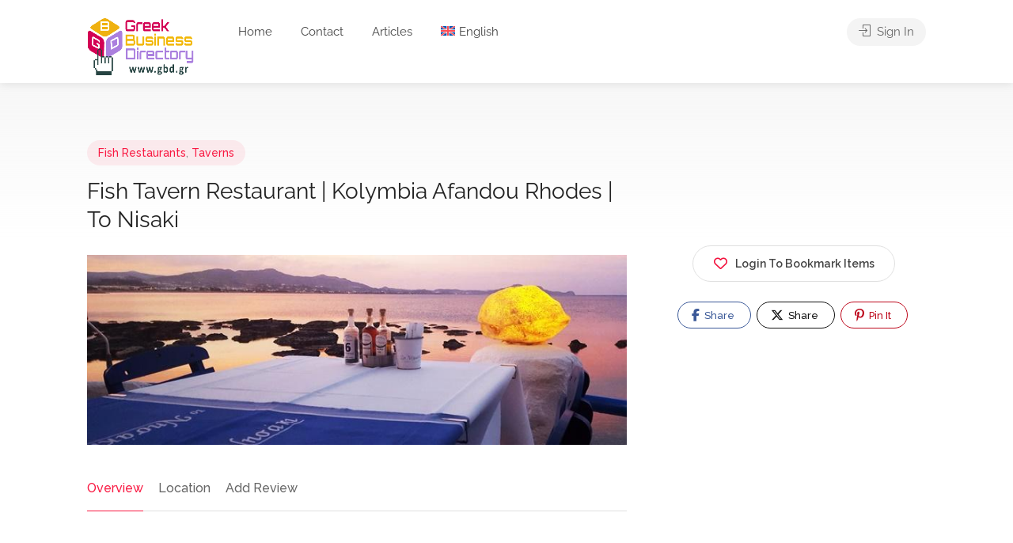

--- FILE ---
content_type: application/javascript
request_url: https://gbd.gr/wp-content/plugins/listeo-core/assets/js/drilldown.js?ver=1.9.31
body_size: 4373
content:
/* ----------------- Start Document ----------------- */
(function ($) {
  "use strict";

  $(document).ready(function () {
    
      // Global default categories if none are provided (optional)
      var defaultCategories = [
        {
          label: "Default",
          children: [{ label: "Item 1" }, { label: "Item 2" }],
        },
      ];

      // Set up each drilldown menu instance
      $(".drilldown-menu").each(function () {
        var $menu = $(this);
        var selectedItems = [];
        var menuStack = []; // Array to keep track of drilldown levels
        var initialized = false; //
        // Add this option - read from data attribute or default to false
        var singleSelect = $menu.data("single-select") === true;

        // Read categories from the data attribute; fallback to defaultCategories if needed.
        var categories = $menu.data("categories");
        if (typeof categories === "string") {
          try {
            categories = JSON.parse(categories);
          } catch (e) {
            categories = defaultCategories;
          }
        } else if (!categories) {
          categories = defaultCategories;
        }

        // Cache commonly used elements within this menu
        var $menuToggle = $menu.find(".menu-toggle");
        var $menuPanel = $menu.find(".menu-panel");
        var $menuLevelsContainer = $menu.find(".menu-levels");
        var $menuLabel = $menu.find(".menu-label");
        var $menuLabelText = $menu.data("label");
        var $resetButton = $menu.find(".reset-button");

        // Recursive function to check if an item (or any descendant) matches the search term
        function itemMatchesSearch(item, searchTerm) {
          if ($.trim(searchTerm) === "") return true;
          var lowerSearch = searchTerm.toLowerCase();
          if (item.label.toLowerCase().indexOf(lowerSearch) !== -1) {
            return true;
          }
          if (item.children && item.children.length > 0) {
            for (var i = 0; i < item.children.length; i++) {
              if (itemMatchesSearch(item.children[i], searchTerm)) {
                return true;
              }
            }
          }
          return false;
        }

        // Initialize the menu at the root level
        function initMenu() {
          menuStack = [];
          menuStack.push({ data: categories, parent: null });
          $menuLevelsContainer.empty();
          var $levelElement = createMenuLevel(categories, 0);
          $menuLevelsContainer.append($levelElement);
          updateMenuLevelPosition();
          updateMenuHeight();
          initializePreselectedValues();
        }

        // Create a new menu level element for the given data
        function createMenuLevel(data, levelIndex) {
          var $levelDiv = $("<div/>")
            .addClass("menu-level")
            .attr("data-level", levelIndex);

          // Add a "Back" button if not at the root level
          if (levelIndex > 0) {
            var $backButton = $("<button/>")
              .addClass("back-button")
              .text(listeo_core.back)
              .on("click", function (e) {
                e.stopPropagation();
                drillUp();
              });
            $levelDiv.append($backButton);
          }

          // Add a search input field
          var $searchInput = $("<input/>", {
            type: "text",
            placeholder: listeo_core.search,
            class: "menu-search",
          }).on("input", function () {
            filterMenuLevel($levelDiv, $searchInput.val());
          });
          $levelDiv.append($searchInput);

          // Create a container for menu items
          var $itemsContainer = $("<div/>").addClass("menu-items");
          $levelDiv.append($itemsContainer);

          // Iterate over the items and create each menu item element
          $.each(data, function (i, item) {
            var $itemDiv = $("<div/>")
              .addClass("menu-item")
              .attr("data-label", item.label);

            // Add value attribute if it exists
            if (item.value) {
              $itemDiv.attr("data-value", item.value);
            }
            if (item.id) {
              $itemDiv.attr("data-id", item.id);
            }
            // Store the entire item object for use in search filtering
            $itemDiv.data("item", item);
            var $labelSpan = $("<span/>")
              .addClass("item-label")
              .text(item.label);
            $itemDiv.append($labelSpan);

            if (item.children && item.children.length > 0) {
              // Item with subcategories: add an arrow and set up drilldown
              var $arrowSpan = $("<span/>").addClass("arrow");
              $itemDiv.append($arrowSpan);
              $itemDiv.on("click", function (e) {
                e.stopPropagation();
                drillDown(item);
              });
            } else {
              // Leaf item: toggle selection on click
              $itemDiv.on("click", function (e) {
                e.stopPropagation();
                // Remove 'active' class from any .category-item
                $(".category-item").removeClass("active");
                toggleSelection(item, $itemDiv);
              });
              if (isSelected(item)) {
                $itemDiv.addClass("selected");
              }
            }
            $itemsContainer.append($itemDiv);
          });

          return $levelDiv;
        }

        // Modified filter function that checks parent items and their descendants.
        // It also highlights matches using <mark>.
        function filterMenuLevel($levelDiv, searchTerm) {
          var $itemsContainer = $levelDiv.find(".menu-items");
          var $items = $itemsContainer.find(".menu-item");
          var anyVisible = false;
          $levelDiv.find(".no-results").remove();

          $items.each(function () {
            var $item = $(this);
            var itemObj = $item.data("item"); // get the complete data object
            var label = itemObj.label;
            var lowerSearch = $.trim(searchTerm).toLowerCase();
            // Determine if there is a direct match in the label
            var directMatch =
              lowerSearch !== "" &&
              label.toLowerCase().indexOf(lowerSearch) > -1;
            // Determine if the item or any descendant matches
            var matches = itemMatchesSearch(itemObj, searchTerm);
            if (matches) {
              $item.css("display", "flex");
              anyVisible = true;
              var $labelSpan = $item.find(".item-label");
              // Reset any previous highlighting and classes
              $item.removeClass("child-match");
              $labelSpan.text(label);
              if ($.trim(searchTerm) !== "") {
                if (directMatch) {
                  // Highlight the matching substring in the label
                  var regex = new RegExp(
                    "(" + escapeRegExp(searchTerm) + ")",
                    "gi"
                  );
                  $labelSpan.html(label.replace(regex, "<mark>$1</mark>"));
                } else {
                  // No direct match—but a descendant matches: add a special class
                  $item.addClass("child-match");
                }
              }
            } else {
              $item.css("display", "none");
            }
          });
          if (!anyVisible) {
            var $noResults = $("<div/>")
              .addClass("no-results")
              .text("No results");
            $itemsContainer.append($noResults);
          }
          updateMenuHeight();
        }

        // Utility function to escape regex special characters
        function escapeRegExp(string) {
          return string.replace(/[.*+?^${}()|[\]\\]/g, "\\$&");
        }

        // Drill down into a submenu for the given category.
        // Also, propagate the parent's search term to the child's search field.
        function drillDown(category) {
          if (!category.children || category.children.length === 0) return;
          // Get parent's search term from the current active level.
          var $currentLevel = $menuLevelsContainer.children().last();
          var parentSearchTerm = $currentLevel.find(".menu-search").val();
          menuStack.push({ data: category.children, parent: category });
          var levelIndex = menuStack.length - 1;
          var $newLevel = createMenuLevel(category.children, levelIndex);
          // Propagate parent's search term to child's search input and filter.
          $newLevel.find(".menu-search").val(parentSearchTerm);
          filterMenuLevel($newLevel, parentSearchTerm);
          $menuLevelsContainer.append($newLevel);
          updateMenuLevelPosition();
          setTimeout(updateMenuHeight, 0);
        }

        // Return to the previous menu level
        function drillUp() {
          if (menuStack.length <= 1) return;
          menuStack.pop();
          $menuLevelsContainer.children().last().remove();
          updateMenuLevelPosition();
          updateMenuHeight();
        }

        function findItemByValue(categories, value) {
          for (var i = 0; i < categories.length; i++) {
            var item = categories[i];
            // Check if this item matches
            if ("#submit-listing-form".length) {
              if (item.id == value) {
                return item;
              }
            } else {
              if (
                item.value === value ||
                (!item.value && item.label === value)
              ) {
                return item;
              }
            }

            // Check children if they exist
            if (item.children && item.children.length > 0) {
              var found = findItemByValue(item.children, value);
              if (found) return found;
            }
          }
          return null;
        }

        // Make drilldown control functions available globally
        if (!window.ListeoDrilldown) window.ListeoDrilldown = {};

        window.ListeoDrilldown[$menu.attr("id")] = {
          initMenu: initMenu,
          selectById: function (categoryId) {
            initMenu();

            setTimeout(function () {
              const item = findItemByValue(categories, categoryId);
              if (item) {
                // Fake a jQuery element just to pass to toggleSelection
                const $fake = $("<div>")
                  .addClass("menu-item")
                  .attr("data-id", categoryId);
                toggleSelection(item, $fake);
              } else {
                // reset the menu if no item found
                resetSelections();
              }
            }, 20);
          },
        };
        

        function initializePreselectedValues() {
          selectedItems = []; // Clear existing selections

          // Get the original input class and name
          var $originalInput = $menu.find("input.drilldown-values");
          var inputName = $menu.data("name");

          // Get all existing array inputs
          var $existingInputs = $menu.find('input[name="' + inputName + '[]"]');

          $existingInputs.each(function () {
            var value = $(this).val();
            if (value) {
              var item = findItemByValue(categories, value.trim());
              if (item) {
                selectedItems.push(item);
              }
            }
          });

          if (selectedItems.length > 0) {
            updateMainButton();
            // Ensure hidden inputs are created for preselected items
            updateHiddenInput();
          }
        }
        initializePreselectedValues();

        function updateHiddenInput() {
          // Find the hidden input by class within this menu instance
          var $originalInput = $menu.find("input.drilldown-values");

          var inputName = $menu.data("name");

          // First remove any existing array inputs
          $menu.find('input[name="' + inputName + '[]"]').remove();

          // Create new hidden inputs for each selected value
          selectedItems.forEach(function (item) {
            if ($("#submit-listing-form").length) {
              var value = item.id;
            } else {
              var value = item.value || item.label;
            }

            $("<input>", {
              type: "hidden",
              name: inputName + "[]",
              value: value,
              class: "drilldown-generated", // Add a class to identify generated inputs
            }).appendTo($menu);
          });
          var target = $("div#listeo-listings-container");
          target.triggerHandler("update_results", [1, false]);

          $menu.trigger("drilldown-updated");

          // Verify inputs were created
        }

        // Update the container's transform to slide to the active level
        function updateMenuLevelPosition() {
          var levelIndex = menuStack.length - 1;
          $menuLevelsContainer.css(
            "transform",
            "translateX(-" + levelIndex * 100 + "%)"
          );
        }

        // Update the panel height to match the active level’s natural height
        function updateMenuHeight() {
          var $levels = $menuLevelsContainer.children();
          if ($levels.length === 0) return;
          var $activeLevel = $levels.last();
          $menuPanel.height($activeLevel[0].scrollHeight);
        }

        // Toggle selection of a leaf item.
        // Also update the main button with highlighting of the current search term.
        function toggleSelection(item, $itemDiv) {
          // remove class active from any .category-item
          
          var index = selectedItems.findIndex(function (selected) {
            return item.value && selected.value
              ? selected.value === item.value
              : selected.label === item.label;
          });

          if (index > -1) {
            // Deselect
            selectedItems.splice(index, 1);
            $itemDiv.removeClass("selected");
          } else {
            // Select
            if (singleSelect) {
              // Remove 'selected' class from all items
              $menu.find(".menu-item.selected").removeClass("selected");
              // Clear the array
              selectedItems = [];
            }
            // Check if item already exists before pushing
            if (!isSelected(item)) {
              selectedItems.push(item);
            }
            $itemDiv.addClass("selected");
           
            
          }
          //$(".category-item").removeClass("active");
          updateMainButton();
          updateHiddenInput();
        }

        // Check if an item is already selected
        // function isSelected(item) {
        //   var exists = false;
        //   $.each(selectedItems, function (i, sel) {
        //     if (sel.label === item.label) {
        //       exists = true;
        //       return false;
        //     }
        //   });
        //   return exists;
        // }

        function isSelected(item) {
          return selectedItems.some(function (selected) {
            if ($("#submit-listing-form").length) {
              if (item.id && selected.id) {
                return selected.id === item.id;
              }
            } else {
              if (item.value && selected.value) {
                return selected.value === item.value;
              }
            }

            return selected.label === item.label;
          });
        }

        // Update the main button text.
        // If a search term is active in the current level, highlight it in the label.
        function updateMainButton() {
          var searchTerm =
            $menuLevelsContainer.children().last().find(".menu-search").val() ||
            "";
          if (selectedItems.length === 0) {
            $menuLabel.html($menuLabelText);
            $resetButton.hide();
            $menuToggle.removeClass("dd-chosen"); // Remove class when no selection
          } else if (selectedItems.length === 1) {
            var label = selectedItems[0].label;
            if ($.trim(searchTerm) !== "") {
              var regex = new RegExp(
                "(" + escapeRegExp(searchTerm) + ")",
                "gi"
              );
              label = label.replace(regex, "<mark>$1</mark>");
            }
            $menuLabel.html(label);
            $resetButton.show();
            $menuToggle.addClass("dd-chosen"); // Add class when selection exists
          } else {
            var label = selectedItems[0].label;
            if ($.trim(searchTerm) !== "") {
              var regex = new RegExp(
                "(" + escapeRegExp(searchTerm) + ")",
                "gi"
              );
              label = label.replace(regex, "<mark>$1</mark>");
            }
            $menuLabel.html(label + " +" + (selectedItems.length - 1));
            $resetButton.show();
            $menuToggle.addClass("dd-chosen"); // Add class when selection exists
          }
        }

        // Clear all selections in this menu
        function resetSelections() {
          selectedItems = [];
          $menuPanel.find(".menu-item.selected").removeClass("selected");
          updateMainButton();
          updateHiddenInput();
        }

        // Open the menu and initialize it; also close any other open menus
        function openMenu() {
          // Close all other menus on the page
          
          $(".drilldown-menu")
            .not($menu)
            .each(function () {
              $(this).find(".menu-panel").removeClass("open");
              $(this).find(".menu-toggle").removeClass("dd-active"); // Remove class from other menus
            });

          if ($.fn.selectpicker) {
            // For Bootstrap 4+
            $(".bootstrap-select.show").each(function () {
              $(this).removeClass("show");
              $(this).find(".dropdown-menu").removeClass("show");
            });

            // For older Bootstrap versions
            $(".bootstrap-select.open").each(function () {
              $(this).removeClass("open");
              $(this).find(".dropdown-menu").removeClass("open");
            });
          }
          $menuPanel.addClass("open");
          $menuToggle.addClass("dd-active"); // Add class when menu is opened
          initMenu();
        }

        // Close the menu
        function closeMenu() {
          $menuPanel.removeClass("open");
          $menuToggle.removeClass("dd-active"); // Remove class when menu is closed
        }

        // Toggle the menu when clicking the main button
        $menuToggle.on("click", function (e) {
          e.stopPropagation();
          if ($menuPanel.hasClass("open")) {
            closeMenu();
          } else {
            openMenu();
          }
        });

        // Reset selections when clicking the reset button
        $resetButton.on("click", function (e) {
          e.stopPropagation();
          resetSelections();
          $(".category-item").removeClass("active");
        });

        // Close this menu if clicking outside it
        $(document).on("click", function (e) {
          if (!$menu.is(e.target) && $menu.has(e.target).length === 0) {
            closeMenu();
          }
        });
      });

      window.selectDrilldownCategoryById = function (categoryId) {
        $(".drilldown-menu").each(function () {
          var $menu = $(this);
          var $matchingItem = $menu.find('.menu-item[data-id="${categoryId}"]');
          console.log("Matching item:", $matchingItem);
          if ($matchingItem.length) {
            $matchingItem.trigger("click");
            console.log("Item clicked:", $matchingItem.text());
            // Open the menu if needed and close it after selection
         
          }
        });
      };
    });
  
})(this.jQuery);


--- FILE ---
content_type: application/javascript
request_url: https://gbd.gr/wp-content/plugins/listeo-core/assets/js/listeo.leaflet.js?ver=1.9.31
body_size: 7927
content:
/* ----------------- Start Document ----------------- */
(function($){
"use strict";

$(document).ready(function(){

  var infoBox_ratingType = 'star-rating';
  var url;

  function getMarkers() {
        var arrMarkers = [];
        $('.listing-geo-data').each(function(index) {
          var point_address;
          if( $( this ).data('friendly-address') ){
            point_address = $( this ).data('friendly-address');
          } else {
            point_address = $( this ).data('address');
          }
          
          if( $( this ).is('a') ){
            url = $(this).find('a').attr('href');
          } else {
            url = $(this).find('a').attr('href');
          }

          if( $( this ).data('longitude') ) {
            // badges can be in listing-list-small-badges-container, or listing-small-list-badges-container or listing-small-badges-container
            // add a check for each of them and use first on that is found
            var badges;
            if( $( this ).find('.listing-list-small-badges-container').length > 0 ) {
              badges = $( this ).find('.listing-list-small-badges-container').html();
            } else if( $( this ).find('.listing-small-list-badges-container').length > 0 ) {
               badges = $( this ).find('.listing-small-list-badges-container').html();
            } else {
              badges = $( this ).find('.listing-small-badges-container').html();
            }

            arrMarkers.push([
              locationData(
                $(this).find("a").attr("href")
                  ? $(this).find("a").attr("href")
                  : $(this).attr("href"),
                $(this).data("image"),
                $(this).data("title"),
                $(this).data("listing-type"),
                $(this).data("classifieds-price"),
                point_address,
                $(this).data("rating"),
                $(this).data("reviews"),
                badges
              ),
              $(this).data("longitude"),
              $(this).data("latitude"),
              1,
              $(this).data("icon"),
            ]);
          }
        });
        
        return arrMarkers;
    }

    function starsOutput(firstStar, secondStar, thirdStar, fourthStar, fifthStar) {
      return(''+
        '<span class="'+firstStar+'"></span>'+
        '<span class="'+secondStar+'"></span>'+
        '<span class="'+thirdStar+'"></span>'+
        '<span class="'+fourthStar+'"></span>'+
        '<span class="'+fifthStar+'"></span>');
    }

  function locationData(locationURL,locationImg,locationTitle,locationType, locationPrice, locationAddress, locationRating, locationRatingCounter, badges) {
         
      var output;
      var output_top;
      var output_bottom;
      output_top= ''+
            '<a href="'+ locationURL +'" class="leaflet-listing-img-container">'+
            '<div class="listing-small-badges-container">' + badges + '</div>' +
               '<img src="'+locationImg+'" alt="">'+
               '<div class="leaflet-listing-item-content">'+
                  '<h3>'+locationTitle+'</h3>'+
                  '<span>'+locationAddress+'</span>'+
               '</div>'+
               

            '</a>'+

            '<div class="leaflet-listing-content">'+
               '<div class="listing-title">';
               if(locationType == 'classifieds') {
                      output_bottom = '<div class="classifieds-price-infobox">'+locationPrice+'</div>'+
                         '</div>'+
                      '</div>';
               } else {
                    if(locationRating>0){

                // Rating Stars Output
                
                    var fiveStars = starsOutput('star','star','star','star','star');

                    var fourHalfStars = starsOutput('star','star','star','star','star half');
                    var fourStars = starsOutput('star','star','star','star','star empty');

                    var threeHalfStars = starsOutput('star','star','star','star half','star empty');
                    var threeStars = starsOutput('star','star','star','star empty','star empty');

                    var twoHalfStars = starsOutput('star','star','star half','star empty','star empty');
                    var twoStars = starsOutput('star','star','star empty','star empty','star empty');

                    var oneHalfStar = starsOutput('star','star half','star empty','star empty','star empty');
                    var oneStar = starsOutput('star','star empty','star empty','star empty','star empty');

                // Rules
                    var stars;
                    if (locationRating >= 4.75) {
                        stars = fiveStars;
                    } else if (locationRating >= 4.25) {
                        stars = fourHalfStars;
                    } else if (locationRating >= 3.75) {
                        stars = fourStars;
                    } else if (locationRating >= 3.25) {
                        stars = threeHalfStars;
                    } else if (locationRating >= 2.75) {
                        stars = threeStars;
                    } else if (locationRating >= 2.25) {
                        stars = twoHalfStars;
                    } else if (locationRating >= 1.75) {
                        stars = twoStars;
                    } else if (locationRating >= 1.25) {
                        stars = oneHalfStar;
                    } else if (locationRating < 1.25) {
                        stars = oneStar;
                    }
              

                      output_bottom = '<div class="'+infoBox_ratingType+'" data-rating="'+locationRating+'"><div class="rating-counter">('+locationRatingCounter+' '+listeo_core.maps_reviews_text+')</div>'+stars+'</div>'+
                         '</div>'+
                      '</div>';
                  } else {
                    output_bottom = '<div class="'+infoBox_ratingType+'"><span class="not-rated">'+listeo_core.maps_noreviews_text+'</span></div>'+
                         '</div>'+
                      '</div>';
                  }
               }
            
        output = output_top+output_bottom;
       

        return output;
    }

     window.L_DISABLE_3D = true 
        
       
      // console.log(locations);
      var group;
      var marker;
      var locations;
      var markerArray = [];
      

      var latlngStr = listeo_core.centerPoint.split(",",2);
      var lat = parseFloat(latlngStr[0]);
      var lng = parseFloat(latlngStr[1]);
      var mapZoomAttr = $('div#map').attr('data-map-zoom');
      var mapScrollAttr = $('div#map').attr('data-map-scroll');
     
      var zoomLevel = parseInt(mapZoomAttr);

      var markers;
      if ( $('div#map').hasClass('split-map') && !("ontouchstart" in document.documentElement)) {
        var mapOptions = {
          center: [lat,lng],
          zoom: zoomLevel,
          zoomControl: false,
          gestureHandling: false,
          tap: false
       }
      } else {
        var mapOptions = {
          center: [lat,lng],
          zoom: zoomLevel,
          zoomControl: false,
          gestureHandling: true,
          tap: false
       }
      }
     

      var _map = document.querySelectorAll("div#map");
      // if  querySelectorAll has found an element
      

      
     if (_map.length > 0) {
       window.map = L.map("map", mapOptions);

       switch (listeo_core.map_provider) {
         case "osm":
           L.tileLayer("https://{s}.tile.openstreetmap.org/{z}/{x}/{y}.png", {
             attribution:
               '&copy; <a href="https://www.openstreetmap.org/copyright">OpenStreetMap</a> contributors',
           }).addTo(map);
           break;

         case "google":
           var roads = L.gridLayer
             .googleMutant({
               type: "roadmap", // valid values are 'roadmap', 'satellite', 'terrain' and 'hybrid'
               maxZoom: 18,
             })
             .addTo(map);

           break;

         case "mapbox":
           var accessToken = listeo_core.mapbox_access_token;
           var mapbox_style_url = listeo_core.mapbox_style_url;

           if (listeo_core.mapbox_retina) {
             L.tileLayer(mapbox_style_url + accessToken, {
               attribution:
                 " &copy;  <a href='https://www.mapbox.com/about/maps/'>Mapbox</a> &copy;  <a href='http://www.openstreetmap.org/copyright'>OpenStreetMap</a> <strong><a href='https://www.mapbox.com/map-feedback/' target='_blank'>Improve this map</a></strong>",
               maxZoom: 18,
               zoomOffset: -1,
               //detectRetina: true,
               tileSize: 512,
             }).addTo(map);
           } else {
             L.tileLayer(mapbox_style_url + accessToken, {
               attribution:
                 " &copy;  <a href='https://www.mapbox.com/about/maps/'>Mapbox</a> &copy;  <a href='http://www.openstreetmap.org/copyright'>OpenStreetMap</a> <strong><a href='https://www.mapbox.com/map-feedback/' target='_blank'>Improve this map</a></strong>",
               maxZoom: 18,
               //detectRetina: true,
               id: "mapbox.streets",
             }).addTo(map);
           }

           break;

         case "bing":
           var options = {
             bingMapsKey: listeo_core.bing_maps_key,
             imagerySet: "RoadOnDemand",
           };

           L.tileLayer.bing(options).addTo(map);
           break;

         case "thunderforest":
           var tileUrl =
               "https://tile.thunderforest.com/cycle/{z}/{x}/{y}{r}.png?apikey=" +
               listeo_core.thunderforest_api_key,
             layer = new L.TileLayer(tileUrl, { maxZoom: 18 });
           map.addLayer(layer);
           break;

         case "here":
           L.tileLayer
             .here({
               appId: listeo_core.here_app_id,
               appCode: listeo_core.here_app_code,
             })
             .addTo(map);
           break;
       }

       if ($("div#map").parent().parent().hasClass("fs-inner-container")) {
         var zoomOptions = {
           zoomInText: '<i class="fa fa-plus" aria-hidden="true"></i>',
           zoomOutText: '<i class="fa fa-minus" aria-hidden="true"></i>',
         };
         // Creating zoom control
         var zoom = L.control.zoom(zoomOptions);
         zoom.addTo(map);
       } else {
         map.scrollWheelZoom.disable();

         var zoomOptions = {
           zoomInText: '<i class="fa fa-plus" aria-hidden="true"></i>',
           zoomOutText: '<i class="fa fa-minus" aria-hidden="true"></i>',
         };
         // Creating zoom control
         var zoom = L.control.zoom(zoomOptions);
         zoom.addTo(map);
       }

       // Modify where the map is initialized (around line 472)
       if (window.map) {
         // Add flag to track if map was moved by user
         var userMovedMap = false;
         var initialLoadComplete = false;
         var ignoreMapEvents = false;

         // Set initial load complete after a short delay
         setTimeout(function() {
           initialLoadComplete = true;
           console.log('Map initial load complete');
         }, 5000);

         // Add movestart event to track user interaction
         window.map.on("movestart", function(e) {
           console.log('Map movestart', {
             initialLoadComplete: initialLoadComplete,
             hasOriginalEvent: !!e.originalEvent,
             type: e.type,
             target: e.target
           });
           // Only set userMovedMap if initial load is complete and event is triggered by user action
           if(initialLoadComplete && !!e.originalEvent) {
             userMovedMap = true;
             console.log('User moved map set to true');
           }
         });

         // NEW: Add event listener for dragstart to detect user initiated map movement
         window.map.on('dragstart', function(e) {
           if(ignoreMapEvents) return;
           console.log('Map dragstart detected, user moved map.');
           userMovedMap = true;
         });

         // NEW: Add event listener for zoomstart to detect user initiated zooming
         window.map.on('zoomstart', function(e) {
           if(ignoreMapEvents) return;
           console.log('Map zoomstart detected, user moved map.');
           userMovedMap = true;
         });

         // Add moveend event with debounce
         window.map.on(
           "moveend",
           debounce(function () {
             console.log('Map moveend', {
               initialLoadComplete: initialLoadComplete,
               userMovedMap: userMovedMap,
               mapBoundsSearch: listeo_core.map_bounds_search
             });
             if (!initialLoadComplete) {
               console.log('Skipping - initial load not complete');
               return;
             }
             if (userMovedMap && listeo_core.map_bounds_search == "on") {
               console.log('Processing map bounds search');
               var bounds = map.getBounds();
               var ne = bounds.getNorthEast();
               var sw = bounds.getSouthWest();

               // Add hidden inputs with bounds to the search form
               var searchForm = $("#listeo_core-search-form");
               searchForm
                 .find('.map-bounds, input[name="search_by_map_move"]')
                 .remove(); // remove old flags
               searchForm.append(
                 '<input type="hidden" class="map-bounds" name="map_bounds[ne_lat]" value="' +
                   ne.lat +
                   '">'
               );
               searchForm.append(
                 '<input type="hidden" class="map-bounds" name="map_bounds[ne_lng]" value="' +
                   ne.lng +
                   '">'
               );
               searchForm.append(
                 '<input type="hidden" class="map-bounds" name="map_bounds[sw_lat]" value="' +
                   sw.lat +
                   '">'
               );
               searchForm.append(
                 '<input type="hidden" class="map-bounds" name="map_bounds[sw_lng]" value="' +
                   sw.lng +
                   '">'
               );
               searchForm.append(
                 '<input type="hidden" name="search_by_map_move" value="true">'
               );

               // Trigger search update
               var target = $("div#listeo-listings-container");
               target.triggerHandler("update_results", [1, false]);
               userMovedMap = false;
             }
           }, 500)
         );
       }
     } 

      
      function debounce(func, wait) {
        var timeout;
        return function () {
          var context = this,
            args = arguments;
          clearTimeout(timeout);
          timeout = setTimeout(function () {
            func.apply(context, args);
          }, wait);
        };
      }
      
    function listingsMap(map){
        markers = L.markerClusterGroup({
            spiderfyOnMaxZoom: true,
            showCoverageOnHover: false,
            
          });
        locations = getMarkers();
       
        for (var i = 0; i < locations.length; i++) {

          var listeoIcon = L.divIcon({
              iconAnchor: [20, 51], // point of the icon which will correspond to marker's location
              popupAnchor: [0, -51],
              className: 'listeo-marker-icon',
              html:  '<div class="marker-container">'+
                               '<div class="marker-card">'+
                                  '<div class="front face">' + locations[i][4] + '</div>'+
                                  '<div class="back face">' + locations[i][4] + '</div>'+
                                  '<div class="marker-arrow"></div>'+
                               '</div>'+
                             '</div>'
              
            }
          );
            var popupOptions =
              {
              'maxWidth': '270',
              'className' : 'leaflet-infoBox'
              }
          
            marker = new L.marker([locations[i][1],locations[i][2]], {
                icon: listeoIcon,
                
              })
              .bindPopup(locations[i][0],popupOptions );
              //.addTo(map);
              marker.on('click', function(e){
                //alert('test');
               // L.DomUtil.addClass(marker._icon, 'clicked');
              });
              // map.on('popupopen', function (e) {
              //   L.DomUtil.addClass(e.popup._source._icon, 'clicked');
            

              // }).on('popupclose', function (e) {
              //   if(e.popup){
              //     L.DomUtil.removeClass(e.popup._source._icon, 'clicked');  
              //   }
                
              // });
              markers.addLayer(marker);

              markerArray.push(L.marker([locations[i][1], locations[i][2]]));
        }
        map.addLayer(markers);

    
        if(markerArray.length > 0 ){
          group = L.featureGroup(markerArray);
           if (
             listeo_core.maps_autofit == "on" &&
             !$('#listeo_core-search-form input[name="search_by_map_move"]')
               .length
           ) {
             map.fitBounds(group.getBounds());
           }
         
        }
    }

    $( '#listeo-listings-container' ).on( 'update_results_success', function (  ) {
        userMovedMap = false;
        ignoreMapEvents = true;
        setTimeout(function(){ ignoreMapEvents = false; }, 1500);
        if(window.map){
            map.closePopup();
            map.removeLayer(markers);
            markerArray = [];
            markers = false;
            map.closePopup();
            listingsMap(map);
        }
      
    });

    
    var map_id =  document.querySelectorAll('div#map');

    if (map_id.length > 0) {
      listingsMap(map);
    }

    if(listeo_core.map_provider != 'google') {
      $('.show-map-button').on('click', function(event) {
       event.preventDefault(); 
       $(".hide-map-on-mobile").toggleClass("map-active"); 
       var text_enabled = $(this).data('enabled');
       var text_disabled = $(this).data('disabled');
       if( $(".hide-map-on-mobile").hasClass('map-active')){
        $(this).text(text_disabled);
          
          // map.removeLayer(markers);
          // markerArray = [];
          // markers = false;
          // map.closePopup();
          // listingsMap(map);
       } else {
        $(this).text(text_enabled);
       }
      });
    }

   


    function submitPropertyMap(){
        
        window.L_DISABLE_3D = true 
        
        if(listeo_core.submitCenterPoint) {
          var latlngStr = listeo_core.submitCenterPoint.split(",",2);
          var lat = parseFloat(latlngStr[0]);
          var lng = parseFloat(latlngStr[1]);
          var curLocation = [lat, lng];
        } else {
          var curLocation = [-33.92, 151.25];
        }
        if($('#_geolocation_long').val() && $('#_geolocation_lat').val()) {
          curLocation = [parseFloat($('#_geolocation_lat').val()),parseFloat($( '#_geolocation_long' ).val())];
        }
        var listeoIcon = L.divIcon({
            iconAnchor: [20, 51], // point of the icon which will correspond to marker's location
            popupAnchor: [0, -51],
            className: 'listeo-marker-icon',
            html:  '<div class="marker-container no-marker-icon ">'+
                             '<div class="marker-card">'+
                                '<div class="front face"><i class="fa fa-map-pin"></i></div>'+
                                '<div class="back face"><i class="fa fa-map-pin"></i></div>'+
                                '<div class="marker-arrow"></div>'+
                             '</div>'+
                           '</div>'
            
          }
        );
        var mapOptions = {
            center: curLocation,
            zoom: 8,
            zoomControl: false,
            gestureHandling: true
         }
        window.submit_map = L.map('submit_map',mapOptions);


        var zoomOptions = {
           zoomInText: '<i class="fa fa-plus" aria-hidden="true"></i>',
           zoomOutText: '<i class="fa fa-minus" aria-hidden="true"></i>',
        };
        // Creating zoom control
        var zoom = L.control.zoom(zoomOptions);
        zoom.addTo(submit_map);
        
        
        switch(listeo_core.map_provider) {
          case 'osm':
              L.tileLayer('https://{s}.tile.openstreetmap.org/{z}/{x}/{y}.png', {
                  attribution: '&copy; <a href="https://www.openstreetmap.org/copyright">OpenStreetMap</a> contributors'
              }).addTo(submit_map);
          break;
          
          case 'google':
            
              var roads = L.gridLayer.googleMutant({
                type: 'roadmap', // valid values are 'roadmap', 'satellite', 'terrain' and 'hybrid'
                maxZoom: 18
              }).addTo(submit_map);

          break;
          
          case 'mapbox':
      
              var accessToken = listeo_core.mapbox_access_token;
              var mapbox_style_url = listeo_core.mapbox_style_url;
              
              if(listeo_core.mapbox_retina){
                L.tileLayer(mapbox_style_url + accessToken, {
                    attribution: " &copy;  <a href='https://www.mapbox.com/about/maps/'>Mapbox</a> &copy;  <a href='http://www.openstreetmap.org/copyright'>OpenStreetMap</a> <strong><a href='https://www.mapbox.com/map-feedback/' target='_blank'>Improve this map</a></strong>",
                    maxZoom: 18,
                    zoomOffset: -1,
                    //detectRetina: true,
                    tileSize: 512,
                    
                }).addTo(submit_map);
              } else {

                L.tileLayer(mapbox_style_url + accessToken, {
                    attribution: " &copy;  <a href='https://www.mapbox.com/about/maps/'>Mapbox</a> &copy;  <a href='http://www.openstreetmap.org/copyright'>OpenStreetMap</a> <strong><a href='https://www.mapbox.com/map-feedback/' target='_blank'>Improve this map</a></strong>",
                    maxZoom: 18,
                    //detectRetina: true,
                    id: 'mapbox.streets',
                }).addTo(submit_map);
              }

             
          break;

          case 'bing':
              L.tileLayer.bing(listeo_core.bing_maps_key).addTo(submit_map)
          break;

          case 'thunderforest':
              var tileUrl = 'https://tile.thunderforest.com/cycle/{z}/{x}/{y}{r}.png?apikey='+listeo_core.thunderforest_api_key,
              layer = new L.TileLayer(tileUrl, {maxZoom: 18});
              submit_map.addLayer(layer);
          break;

          case 'here':
              L.tileLayer.here({appId: listeo_core.here_app_id, appCode: listeo_core.here_app_code}).addTo(submit_map);
          break;
        }

   
      

        submit_map.scrollWheelZoom.disable();

     
        
        window.submit_marker = new L.marker(curLocation, {
            draggable: 'true',
            icon: listeoIcon,
        });

        if(listeo_core.address_provider == 'osm'){
          if(listeo_core.country){
            var geocoder = new L.Control.Geocoder.Nominatim( {
                geocodingQueryParams: {countrycodes: listeo_core.country} //accept-language: 'en'
            });
          } else {
            var geocoder = new L.Control.Geocoder.Nominatim();  
          } 
          
          var output = [];
          $("#_address").attr('autocomplete', 'off').after('<div id="leaflet-geocode-cont"><ul></ul></div>');
          // $("#_address").on("focusout",function(e) {
          //     $("#leaflet-geocode-cont").removeClass('active');
          // });
          $("#_address").on("focusin",function(e) {
              $('.type-and-hit-enter').addClass('tip-visible');

              setTimeout(function(){
                     $('.type-and-hit-enter').removeClass('tip-visible');
                    //....and whatever else you need to do
               }, 3000);
          });
          $("#_address").on("keydown",function search(e) {

            $("#leaflet-geocode-cont").removeHighlight();
              if(e.keyCode == 13) {

                var query = $(this).val();
                // if query lenght is less than 3 characters, do not send request
                if(query.length < 3){ return false; }
                if(query){


                  geocoder.geocode(query, function(results) { 
                    
                    for (var i = 0; i < results.length; i++) {
                      
                      output.push('<li data-latitude="'+results[i].center.lat+'" data-longitude="'+results[i].center.lng+'" >'+results[i].name+'</li>');
                    }
                    output.push('<li class="powered-by-osm">Powered by <strong>OpenStreetMap</strong></li>');
                    $("#leaflet-geocode-cont").addClass('active');
                    $('#autocomplete-container').addClass("osm-dropdown-active");
                    $('#leaflet-geocode-cont ul').html(output);
                    var txt_to_hl = query.split(' ');
                    txt_to_hl.forEach(function (item) {
                      $('#leaflet-geocode-cont ul').highlight(item);
                    });
                    output = [];
                  });
                }
                if ($('#_address:focus').length){ return false; }
              }
          });

          $(".form-field-_address-container").on( "click", "#leaflet-geocode-cont ul li", function(e) {
              
              var newLatLng = new L.LatLng($(this).data('latitude'), $(this).data('longitude'));
              $("#_address").val($(this).text());
              submit_marker.setLatLng(newLatLng).update(); 
              submit_map.panTo(newLatLng);
              $("#_geolocation_lat").val($(this).data('latitude'));
              $("#_geolocation_long").val($(this).data('longitude'));
              $("#leaflet-geocode-cont").removeClass('active');
              $('#autocomplete-container').removeClass("osm-dropdown-active");
          });
        
          submit_marker.on('dragend', function(event) {
              var position = submit_marker.getLatLng();
              submit_marker.setLatLng(position, {
                draggable: 'true'
              }).bindPopup(position).update();

              geocoder.reverse(position, submit_map.options.crs.scale(submit_map.getZoom()), function(results) { 
                
                $("#_address").val(results[0].name);
              });
              $("#_geolocation_lat").val(position.lat);
              $("#_geolocation_long").val(position.lng).keyup();
          });
    }
    


        $("#_geolocation_lat").change(function() {    
            if( $("#_geolocation_long").val() ) {
              var position = [parseFloat($("#_geolocation_lat").val()), parseFloat($("#_geolocation_long").val())];
              submit_marker.setLatLng(position, {
                draggable: 'true'
              }).bindPopup(position).update();
              submit_map.panTo(position);  
            }
            
        });
        $("#_geolocation_long").change(function() {    
            if( $("#_geolocation_lat").val() ) {
              var position = [parseFloat($("#_geolocation_lat").val()), parseFloat($("#_geolocation_long").val())];
              submit_marker.setLatLng(position, {
                draggable: 'true'
              }).bindPopup(position).update();
              submit_map.panTo(position);  
            }
            
        });

        submit_map.addLayer(submit_marker);

        
    };

    var submit_map_cont =  document.getElementById('submit_map');
    if (typeof(submit_map_cont) != 'undefined' && submit_map_cont != null) {
        submitPropertyMap();
    }
      


    function singleListingMap() {

        var lng = parseFloat($( '#singleListingMap' ).data('longitude'));
        var lat =  parseFloat($( '#singleListingMap' ).data('latitude'));
        var singleMapIco =  "<i class='"+$('#singleListingMap').data('map-icon')+"'></i>";
        if($('#singleListingMap').data('map-icon-svg')){
          var   singleMapIco = $('#singleListingMap').data('map-icon-svg');
        }
        
        var map_single;
        var listeoIcon = L.divIcon({
            iconAnchor: [20, 51], // point of the icon which will correspond to marker's location
            popupAnchor: [0, -51],
            className: 'listeo-marker-icon',
            html:  '<div class="marker-container no-marker-icon ">'+
                             '<div class="marker-card">'+
                                '<div class="front face">' + singleMapIco + '</div>'+
                                '<div class="back face">' + singleMapIco + '</div>'+
                                '<div class="marker-arrow"></div>'+
                             '</div>'+
                           '</div>'
            
          }
        );
        var mapOptions = {
            center: [lat,lng],
            zoom: listeo_core.maps_single_zoom,
            zoomControl: false,
            gestureHandling: true
         }

        map_single = L.map('singleListingMap',mapOptions);
        var zoomOptions = {
           zoomInText: '<i class="fa fa-plus" aria-hidden="true"></i>',
           zoomOutText: '<i class="fa fa-minus" aria-hidden="true"></i>',
        };
        // Creating zoom control
        var zoom = L.control.zoom(zoomOptions);
        zoom.addTo(map_single);

        map_single.scrollWheelZoom.disable();
        if($('#singleListingMap-container').hasClass('circle-point')) {
           marker = new L.circleMarker([lat,lng], {
                radius:40
          }).addTo(map_single);
        } else {
          marker = new L.marker([lat,lng], {
                icon: listeoIcon,
          }).addTo(map_single);
  
        }
        
        switch(listeo_core.map_provider) {
          case 'osm':
              L.tileLayer('https://{s}.tile.openstreetmap.org/{z}/{x}/{y}.png', {
                  attribution: '&copy; <a href="https://www.openstreetmap.org/copyright">OpenStreetMap</a> contributors'
              }).addTo(map_single);
            break;
         case 'google':
            
              var roads = L.gridLayer.googleMutant({
                type: 'roadmap', // valid values are 'roadmap', 'satellite', 'terrain' and 'hybrid'
                maxZoom: 18
              }).addTo(map_single);

            break;

       
          case 'mapbox':
              var accessToken = listeo_core.mapbox_access_token;
              var mapbox_style_url = listeo_core.mapbox_style_url;
              
              if(listeo_core.mapbox_retina){
                L.tileLayer(mapbox_style_url + accessToken, {
                    attribution: " &copy;  <a href='https://www.mapbox.com/about/maps/'>Mapbox</a> &copy;  <a href='http://www.openstreetmap.org/copyright'>OpenStreetMap</a> <strong><a href='https://www.mapbox.com/map-feedback/' target='_blank'>Improve this map</a></strong>",
                    maxZoom: 18,
                    zoomOffset: -1,
                    //detectRetina: true,
                    tileSize: 512,
                    
                }).addTo(map_single);
              } else {

                L.tileLayer(mapbox_style_url + accessToken, {
                    attribution: " &copy;  <a href='https://www.mapbox.com/about/maps/'>Mapbox</a> &copy;  <a href='http://www.openstreetmap.org/copyright'>OpenStreetMap</a> <strong><a href='https://www.mapbox.com/map-feedback/' target='_blank'>Improve this map</a></strong>",
                    maxZoom: 18,
                    //detectRetina: true,
                    id: 'mapbox.streets',
                }).addTo(map_single);
              }

                
            break;

          case 'bing':
              L.tileLayer.bing(listeo_core.bing_maps_key).addTo(map_single)
          break;

          case 'thunderforest':
              var tileUrl = 'https://tile.thunderforest.com/cycle/{z}/{x}/{y}{r}.png?apikey='+listeo_core.thunderforest_api_key,
              layer = new L.TileLayer(tileUrl, {maxZoom: 18});
              map_single.addLayer(layer);
          break;

          case 'here':
              L.tileLayer.here({appId: listeo_core.here_app_id, appCode: listeo_core.here_app_code}).addTo(map_single);
          break;
        }

         $(window).on('load resize', function () {
              setTimeout(function(){ map_single.invalidateSize()}, 100);
            });
    }



        // Single Listing Map Init
        var single_map_cont =  document.getElementById('singleListingMap');

        if (typeof(single_map_cont) != 'undefined' && single_map_cont != null) {
            
            singleListingMap();
           
     
        }
        
        
        
if(listeo_core.address_provider == 'osm'){
        if(listeo_core.country){
          var geocoder = new L.Control.Geocoder.Nominatim( {
              geocodingQueryParams: {countrycodes: listeo_core.country}
          });
        } else {
          var geocoder = new L.Control.Geocoder.Nominatim();  
        } 
        var output = [];
        $("#location_search").attr('autocomplete', 'off').after('<div id="leaflet-geocode-cont"><ul></ul></div>')
        var liSelected;
        var next;
        // OSM TIP
        $("#location_search")
        .on("mouseover",function() {
            if ( $(this).val().length < 10 ) {
                $('.type-and-hit-enter').addClass('tip-visible');
            } 
        }).on("mouseout",function(e) {
           setTimeout(function(){
                 $('.type-and-hit-enter').removeClass('tip-visible');
           }, 350);
        }).on("keyup",function(e) {

            if ( $(this).val().length < 10 ) {
                $('.type-and-hit-enter').addClass('tip-visible');
            } 
            if ( $(this).val().length > 10 ) {
                $('.type-and-hit-enter').removeClass('tip-visible tip-visible-focusin');
            }
            
            if(e.which === 40 || e.which === 38 ) {
              
              
            } else {
              $('#leaflet-geocode-cont ul li.selected').removeClass('selected');
            }
            // if(e.which !== 38 ) {
            //   console.log(e.which);
            //   //$('#leaflet-geocode-cont ul li.selected').removeClass('selected');
            // }

        }).on("keydown",function(e) {
              var li = $('#leaflet-geocode-cont ul li');
             if(e.which === 40){
              
                if(liSelected){
                    liSelected.removeClass('selected');
                    next = liSelected.next();
                    if(next.length > 0){
                        liSelected = next.addClass('selected');
                    }else{
                        liSelected = li.eq(0).addClass('selected');
                    }
                }else{
                    liSelected = li.eq(0).addClass('selected');
                }
            }else if(e.which === 38){
                if(liSelected){
                    liSelected.removeClass('selected');
                    next = liSelected.prev();
                    if(next.length > 0){
                        liSelected = next.addClass('selected');
                    }else{
                        liSelected = li.last().addClass('selected');
                    }
                }else{
                    liSelected = li.last().addClass('selected');
                }
            }
          
        });

        $("#location_search").on("focusin",function() {
            if ( $(this).val().length < 10 ) {
                $('.type-and-hit-enter').addClass('tip-visible-focusin');
            }
            if ( $(this).val().length > 10 ) {
                $('.type-and-hit-enter').removeClass('tip-visible-focusin');
            }
        }).on("focusout",function() {
            setTimeout(function(){
                $('.type-and-hit-enter').removeClass('tip-visible tip-visible-focusin');
            }, 350);
            if( $(this).val() == 0 ) {
              $('div#listeo-listings-container' ).triggerHandler( 'update_results', [ 1, false ] );
            }
        });
        
        $(".location .fa-map-marker").on("mouseover",function() {
            $('.type-and-hit-enter').removeClass('tip-visible-focusin tip-visible');
        })
        
        $('.type-and-click-btn').on("click",function search(e) {

             var query = $('#_address').val();
             //remove any empty space from start and end of the 'query' string

            query = query.replace(/^\s+|\s+$/gm,'');
             if (query.length < 3) {
               return false;
             }
              if(query){
                geocoder.geocode(query, function(results) { 
                  
                  for (var i = 0; i < results.length; i++) {
                    
                    output.push('<li data-latitude="'+results[i].center.lat+'" data-longitude="'+results[i].center.lng+'" >'+results[i].name+'</li>');
                  }
                  output.push('<li class="powered-by-osm">Powered by <strong>OpenStreetMap</strong></li>');
                  $("#leaflet-geocode-cont").addClass('active');
                  $('#autocomplete-container').addClass("osm-dropdown-active");
                  $('#leaflet-geocode-cont ul').html(output);
                  var txt_to_hl = query.split(' ');
                  txt_to_hl.forEach(function (item) {
                    $('#leaflet-geocode-cont ul').highlight(item);
                  });
                  output = [];
                });
              }
        });
        
        $("#location_search").on("keydown",function search(e) {

          
            if(e.keyCode == 13) {
                if($('#leaflet-geocode-cont ul li.selected').length>0){
                  $('#leaflet-geocode-cont ul li.selected').trigger('click').removeClass('selected');

                 return;
                 
                }

                var query = $(this).val();
                if (query.length < 3) {
                  return false;
                }
                if(query){
                  query = query.replace(/^\s+|\s+$/gm, "");
                geocoder.geocode(query, function(results) { 
                  
                  for (var i = 0; i < results.length; i++) {
                    
                    output.push('<li data-latitude="'+results[i].center.lat+'" data-longitude="'+results[i].center.lng+'" >'+results[i].name+'</li>');
                  }
                  output.push('<li class="powered-by-osm">Powered by <strong>OpenStreetMap</strong></li>');
                  $('#leaflet-geocode-cont ul').html(output);
                  var txt_to_hl = query.split(' ');
                  txt_to_hl.forEach(function (item) {
                    $('#leaflet-geocode-cont ul').highlight(item);
                  });
                  $('#autocomplete-container').addClass("osm-dropdown-active"); 
                  $("#leaflet-geocode-cont").addClass('active');
                  output = [];
                });
              }
            }
        });
         $("#listeo_core-search-form").on( "click", "#leaflet-geocode-cont ul li", function(e) {
            
            $("#location_search").val($(this).text());
            $("#leaflet-geocode-cont").removeClass('active');
            $('#autocomplete-container').removeClass("osm-dropdown-active");
            
            var newLatLng = new L.LatLng($(this).data('latitude'), $(this).data('longitude'));

            // check if map exists
            if(window.map){
            map.flyTo(newLatLng, 10);
            }
            var target   = $('div#listeo-listings-container' );
            target.triggerHandler( 'update_results', [ 1, false ] );
        });

        $('#listeo_core-search-form').on('submit', function(){
            if ($('#location_search:focus').length){ return false;}
        });

        if($("#location_search").val()) {
          var query = $("#location_search").val()
          query = query.replace(/^\s+|\s+$/gm, "");
          geocoder.geocode(query, function(results) { 
            
            if(map){
              map.flyTo(results[0].center, 10);  
            }
            
            
          });
        }

      

      
      var mouse_is_inside = false;

      $( "#location_search,#_address,#leaflet-geocode-cont" ).on( "mouseenter", function() {
          mouse_is_inside=true;
      });
      $( "#location_search,#_address,#leaflet-geocode-cont" ).on( "mouseleave", function() {
          mouse_is_inside=false;
      });

      $("body").mouseup(function(){
          if(! mouse_is_inside) $("#leaflet-geocode-cont").removeClass('active');
      });
}

      $(".geoLocation, #listeo_core-search-form .location a,.main-search-input-item.location a,.form-field-_address-container a").on("click", function (e) {
          e.preventDefault();
          
          geolocate();
      });

      function geolocate() {

          if (navigator.geolocation) {
              navigator.geolocation.getCurrentPosition(function (position) {
                  
                  var latitude = position.coords.latitude;
                  var longitude = position.coords.longitude;
                  var latlng = L.latLng(latitude, longitude);

                  if(listeo_core.address_provider == 'google'){
                      if(window.map){
                      map.flyTo([latitude,longitude],map.getZoom());
                      }
                      var pos = new google.maps.LatLng(position.coords.latitude, position.coords.longitude);
                      var geocoder = new google.maps.Geocoder();
                        $('#_geolocation_lat').val(latitude);
                        $('#_geolocation_long').val(longitude);
                      geocoder.geocode( { 'latLng': pos}, function(results, status) {
                        if (status == google.maps.GeocoderStatus.OK) {
                          if (results[1]) {
                            if($('#location_search').length){
                              if($('#location_search').val().length === 0 ) {
                                $('#location_search').val(results[1].formatted_address);
                              }
                            }
                             $("#_address").val(results[1].formatted_address);
                          }
                        
                    }
                  });
                    
                  } else {
                      if(listeo_core.address_provider == 'osm'){
                        if(listeo_core.country){
                          var geocoder = new L.Control.Geocoder.Nominatim( {
                              geocodingQueryParams: {countrycodes: listeo_core.country} //accept-language: 'en'
                          });
                        } else {
                          var geocoder = new L.Control.Geocoder.Nominatim();  
                        } 
                      }
                    if(window.map){
                      map.flyTo([latitude,longitude],10);
                      geocoder.reverse(latlng, map.options.crs.scale(map.getZoom()), function(results) { 
                        if($('#location_search').length){
                          if($('#location_search').val().length === 0 ) {
                            $("#location_search").val(results[0].name);
                          }  
                        }
                        
                        $("#_address").val(results[0].name);
                        $('#_geolocation_lat').val(latitude);
                        $('#_geolocation_long').val(longitude);
                        var newLatLng = new L.LatLng(latitude, longitude);
                        marker.setLatLng(newLatLng).update(); 
                        map.panTo(newLatLng);
                        var listing_results      = $('#listeo-listings-container');
                        listing_results.triggerHandler( 'update_results', [ 1, false ] );
                      });
                    } else {
                      geocoder.reverse(latlng, 73728, function (results) {
                        if ($("#location_search").length) {
                          if ($("#location_search").val().length === 0) {
                            $("#location_search").val(results[0].name);
                          }
                        }
                        $("#_address").val(results[0].name);
                        $("#_geolocation_lat").val(latitude);
                        $("#_geolocation_long").val(longitude);
                        var listing_results = $("#listeo-listings-container");
                        listing_results.triggerHandler("update_results", [
                          1,
                          false,
                        ]);
                      });

                    }
                 
                }
                 
              });
          }
      }
    
      if(listeo_core.maps_autolocate){
        
        $(".geoLocation, #listeo_core-search-form .location a,.main-search-input-item.location a").trigger('click')
      }
  });
})(this.jQuery);

jQuery.fn.highlight = function(pat) {
 function innerHighlight(node, pat) {
  var skip = 0;
  if (node.nodeType == 3) {
   var pos = node.data.toUpperCase().indexOf(pat);
   if (pos >= 0) {
    var spannode = document.createElement('span');
    spannode.className = 'highlight';
    var middlebit = node.splitText(pos);
    var endbit = middlebit.splitText(pat.length);
    var middleclone = middlebit.cloneNode(true);
    spannode.appendChild(middleclone);
    middlebit.parentNode.replaceChild(spannode, middlebit);
    skip = 1;
   }
  }
  else if (node.nodeType == 1 && node.childNodes && !/(script|style)/i.test(node.tagName)) {
   for (var i = 0; i < node.childNodes.length; ++i) {
    i += innerHighlight(node.childNodes[i], pat);
   }
  }
  return skip;
 }
 return this.each(function() {
  innerHighlight(this, pat.toUpperCase());
 });
};

jQuery.fn.removeHighlight = function() {
 function newNormalize(node) {
    for (var i = 0, children = node.childNodes, nodeCount = children.length; i < nodeCount; i++) {
        var child = children[i];
        if (child.nodeType == 1) {
            newNormalize(child);
            continue;
        }
        if (child.nodeType != 3) { continue; }
        var next = child.nextSibling;
        if (next == null || next.nodeType != 3) { continue; }
        var combined_text = child.nodeValue + next.nodeValue;
        new_node = node.ownerDocument.createTextNode(combined_text);
        node.insertBefore(new_node, child);
        node.removeChild(child);
        node.removeChild(next);
        i--;
        nodeCount--;
    }
 }

 return this.find("span.highlight").each(function() {
    var thisParent = this.parentNode;
    thisParent.replaceChild(this.firstChild, this);
    newNormalize(thisParent);
 }).end();
};

--- FILE ---
content_type: application/javascript
request_url: https://gbd.gr/wp-content/plugins/listeo-core/assets/js/locales/el.js?ver=2
body_size: 260
content:
FullCalendar.globalLocales.push(function () {
  'use strict';

  var el = {
    code: "el",
    week: {
      dow: 1,
      doy: 4
    },
    buttonText: {
      prev: "\u03A0\u03C1\u03BF\u03B7\u03B3\u03BF\u03CD\u03BC\u03B5\u03BD\u03BF\u03C2",
      next: "\u0395\u03C0\u03CC\u03BC\u03B5\u03BD\u03BF\u03C2",
      today: "\u03A3\u03AE\u03BC\u03B5\u03C1\u03B1",
      month: "\u039C\u03AE\u03BD\u03B1\u03C2",
      week: "\u0395\u03B2\u03B4\u03BF\u03BC\u03AC\u03B4\u03B1",
      day: "\u0397\u03BC\u03AD\u03C1\u03B1",
      list: "\u0391\u03C4\u03B6\u03AD\u03BD\u03C4\u03B1"
    },
    weekText: "\u0395\u03B2\u03B4",
    allDayText: "\u039F\u03BB\u03BF\u03AE\u03BC\u03B5\u03C1\u03BF",
    moreLinkText: "\u03C0\u03B5\u03C1\u03B9\u03C3\u03C3\u03CC\u03C4\u03B5\u03C1\u03B1",
    noEventsText: "\u0394\u03B5\u03BD \u03C5\u03C0\u03AC\u03C1\u03C7\u03BF\u03C5\u03BD \u03B3\u03B5\u03B3\u03BF\u03BD\u03CC\u03C4\u03B1 \u03C0\u03C1\u03BF\u03C2 \u03B5\u03BC\u03C6\u03AC\u03BD\u03B9\u03C3\u03B7"
  };

  return el;

}());
